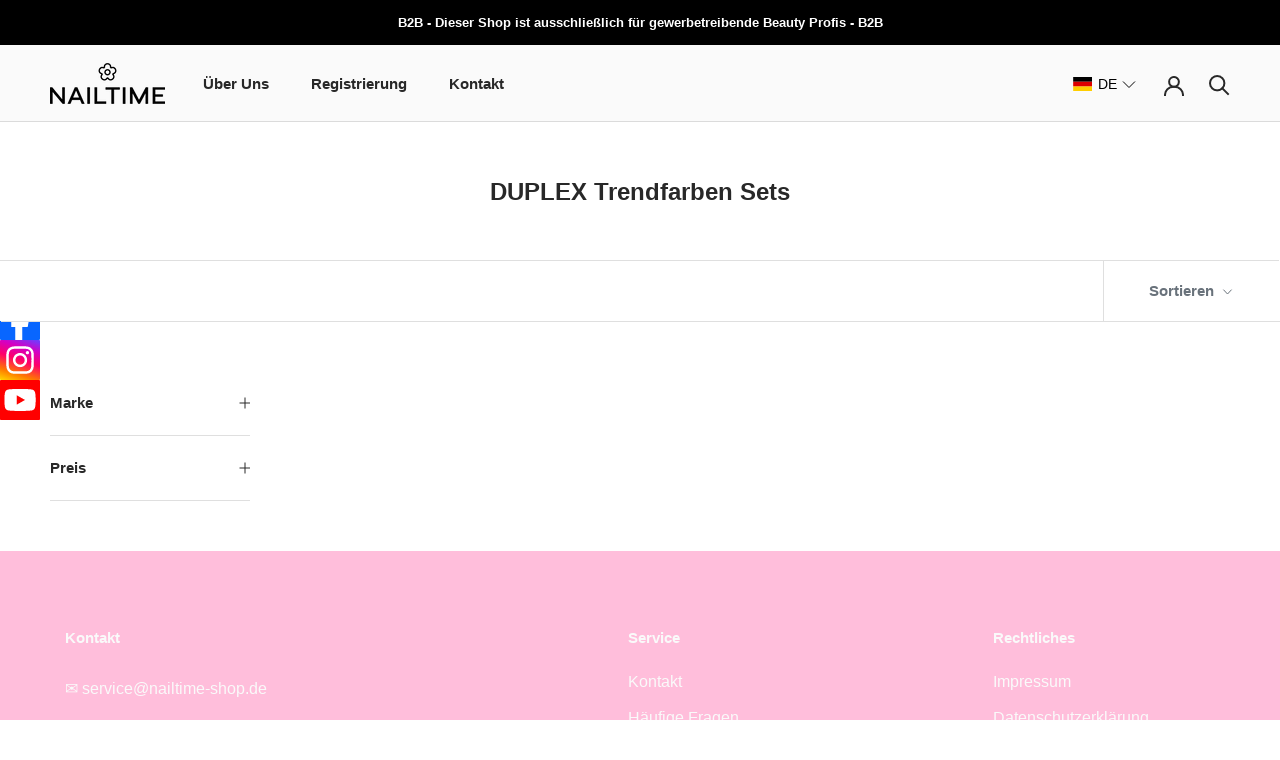

--- FILE ---
content_type: text/html; charset=UTF-8
request_url: https://www.modules4u.biz/shopify/exemptify/js/fix_prices_v1.js.php?shop=nailtime-b2b.myshopify.com&country=DE&vat=&off&style=&inc_style=&eu_oss&vat_included_setting=false&no_local_id&tax_included=false&shop_currency=EUR&actual_currency=EUR&num_currencies=7&customer_exempt=&current_country=DE&
body_size: 183
content:
window.is_EU = false;var ev = new CustomEvent("ExemptifyLoaded");window.ExemptifyTriggerUpdate = function(){};window.customer_ip = "3.129.8.221";document.dispatchEvent(ev);

--- FILE ---
content_type: text/javascript
request_url: https://b2b.nailtime-shop.de/cdn/shop/t/14/assets/custom.js?v=81265377644261095381683205929
body_size: -425
content:
window.Locksmith.state.access_denied&&(window.location.href="/account/register"),window.wishlistEngineCallback=function(){document.dispatchEvent(new CustomEvent("product:added",{bubbles:!0,detail:{quantity:1}}))};
//# sourceMappingURL=/cdn/shop/t/14/assets/custom.js.map?v=81265377644261095381683205929


--- FILE ---
content_type: application/javascript; charset=utf-8
request_url: https://cs.complianz.io/cookie-solution/confs/js/51355083.js
body_size: -188
content:
_cmplc.csRC = { consApiKey: 'C4rghYKUUKSWF2wbf8VCt43Z1Vpjqit5', brand: 'Complianz', publicId: 'e2f4c0aa-80e9-4e49-984c-28e1bd630e49', floatingGroup: false };
_cmplc.csEnabled = true;
_cmplc.csPurposes = [1];
_cmplc.cpUpd = 1768316201;
_cmplc.csFeatures = {"geolocation_setting":true,"compliance_solution_white_labeling":1,"rejection_recovery":false,"full_customization":true,"multiple_languages":true,"mobile_app_integration":false};
_cmplc.csT = null;
_cmplc.googleConsentModeV2 = true;
_cmplc.totalNumberOfProviders = 8;
